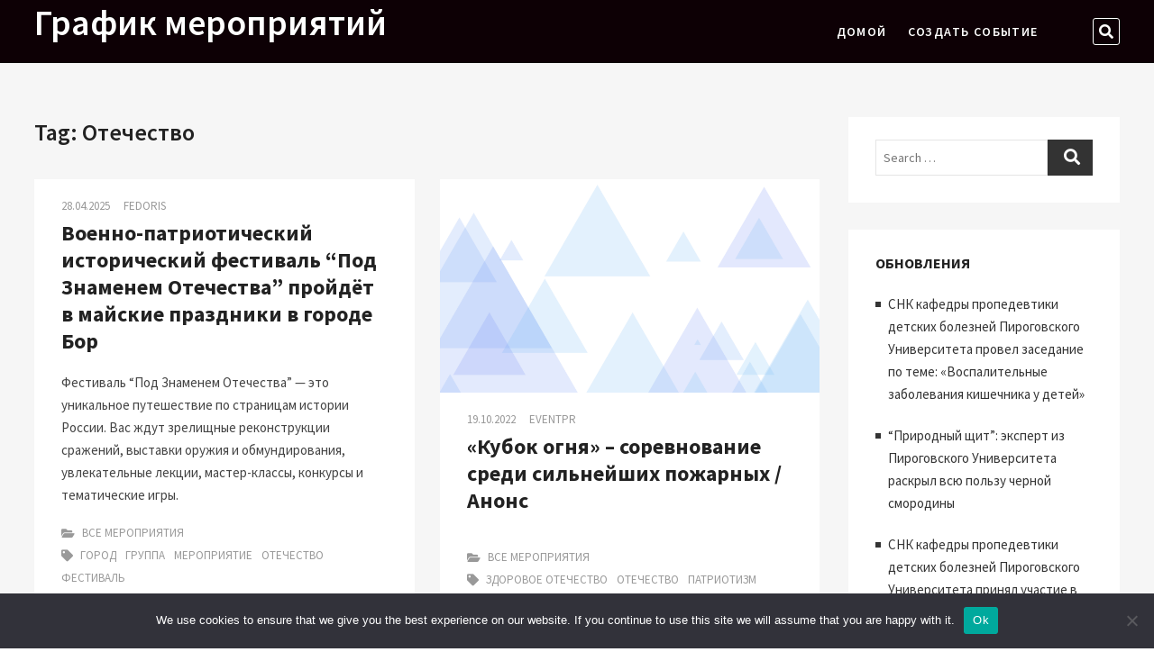

--- FILE ---
content_type: text/html; charset=UTF-8
request_url: https://events-timeline.ru/tag/otechestvo/
body_size: 11992
content:
<!DOCTYPE html>
<html lang="ru-RU">
<head>
<meta charset="UTF-8" />
<meta name="viewport" content="width=device-width" />
<link rel="profile" href="http://gmpg.org/xfn/11" />
<title>Отечество &#8211; График мероприятий</title>
<meta name='robots' content='max-image-preview:large' />
	<style>img:is([sizes="auto" i], [sizes^="auto," i]) { contain-intrinsic-size: 3000px 1500px }</style>
	<link rel='dns-prefetch' href='//fonts.googleapis.com' />
<link rel="alternate" type="application/rss+xml" title="График мероприятий &raquo; Feed" href="https://events-timeline.ru/feed/" />
<link rel="alternate" type="application/rss+xml" title="График мероприятий &raquo; Comments Feed" href="https://events-timeline.ru/comments/feed/" />
<link rel="alternate" type="application/rss+xml" title="График мероприятий &raquo; Отечество Tag Feed" href="https://events-timeline.ru/tag/otechestvo/feed/" />
<script type="text/javascript">
/* <![CDATA[ */
window._wpemojiSettings = {"baseUrl":"https:\/\/s.w.org\/images\/core\/emoji\/15.1.0\/72x72\/","ext":".png","svgUrl":"https:\/\/s.w.org\/images\/core\/emoji\/15.1.0\/svg\/","svgExt":".svg","source":{"concatemoji":"https:\/\/events-timeline.ru\/wp-includes\/js\/wp-emoji-release.min.js?ver=6.8.1"}};
/*! This file is auto-generated */
!function(i,n){var o,s,e;function c(e){try{var t={supportTests:e,timestamp:(new Date).valueOf()};sessionStorage.setItem(o,JSON.stringify(t))}catch(e){}}function p(e,t,n){e.clearRect(0,0,e.canvas.width,e.canvas.height),e.fillText(t,0,0);var t=new Uint32Array(e.getImageData(0,0,e.canvas.width,e.canvas.height).data),r=(e.clearRect(0,0,e.canvas.width,e.canvas.height),e.fillText(n,0,0),new Uint32Array(e.getImageData(0,0,e.canvas.width,e.canvas.height).data));return t.every(function(e,t){return e===r[t]})}function u(e,t,n){switch(t){case"flag":return n(e,"\ud83c\udff3\ufe0f\u200d\u26a7\ufe0f","\ud83c\udff3\ufe0f\u200b\u26a7\ufe0f")?!1:!n(e,"\ud83c\uddfa\ud83c\uddf3","\ud83c\uddfa\u200b\ud83c\uddf3")&&!n(e,"\ud83c\udff4\udb40\udc67\udb40\udc62\udb40\udc65\udb40\udc6e\udb40\udc67\udb40\udc7f","\ud83c\udff4\u200b\udb40\udc67\u200b\udb40\udc62\u200b\udb40\udc65\u200b\udb40\udc6e\u200b\udb40\udc67\u200b\udb40\udc7f");case"emoji":return!n(e,"\ud83d\udc26\u200d\ud83d\udd25","\ud83d\udc26\u200b\ud83d\udd25")}return!1}function f(e,t,n){var r="undefined"!=typeof WorkerGlobalScope&&self instanceof WorkerGlobalScope?new OffscreenCanvas(300,150):i.createElement("canvas"),a=r.getContext("2d",{willReadFrequently:!0}),o=(a.textBaseline="top",a.font="600 32px Arial",{});return e.forEach(function(e){o[e]=t(a,e,n)}),o}function t(e){var t=i.createElement("script");t.src=e,t.defer=!0,i.head.appendChild(t)}"undefined"!=typeof Promise&&(o="wpEmojiSettingsSupports",s=["flag","emoji"],n.supports={everything:!0,everythingExceptFlag:!0},e=new Promise(function(e){i.addEventListener("DOMContentLoaded",e,{once:!0})}),new Promise(function(t){var n=function(){try{var e=JSON.parse(sessionStorage.getItem(o));if("object"==typeof e&&"number"==typeof e.timestamp&&(new Date).valueOf()<e.timestamp+604800&&"object"==typeof e.supportTests)return e.supportTests}catch(e){}return null}();if(!n){if("undefined"!=typeof Worker&&"undefined"!=typeof OffscreenCanvas&&"undefined"!=typeof URL&&URL.createObjectURL&&"undefined"!=typeof Blob)try{var e="postMessage("+f.toString()+"("+[JSON.stringify(s),u.toString(),p.toString()].join(",")+"));",r=new Blob([e],{type:"text/javascript"}),a=new Worker(URL.createObjectURL(r),{name:"wpTestEmojiSupports"});return void(a.onmessage=function(e){c(n=e.data),a.terminate(),t(n)})}catch(e){}c(n=f(s,u,p))}t(n)}).then(function(e){for(var t in e)n.supports[t]=e[t],n.supports.everything=n.supports.everything&&n.supports[t],"flag"!==t&&(n.supports.everythingExceptFlag=n.supports.everythingExceptFlag&&n.supports[t]);n.supports.everythingExceptFlag=n.supports.everythingExceptFlag&&!n.supports.flag,n.DOMReady=!1,n.readyCallback=function(){n.DOMReady=!0}}).then(function(){return e}).then(function(){var e;n.supports.everything||(n.readyCallback(),(e=n.source||{}).concatemoji?t(e.concatemoji):e.wpemoji&&e.twemoji&&(t(e.twemoji),t(e.wpemoji)))}))}((window,document),window._wpemojiSettings);
/* ]]> */
</script>
<style id='wp-emoji-styles-inline-css' type='text/css'>

	img.wp-smiley, img.emoji {
		display: inline !important;
		border: none !important;
		box-shadow: none !important;
		height: 1em !important;
		width: 1em !important;
		margin: 0 0.07em !important;
		vertical-align: -0.1em !important;
		background: none !important;
		padding: 0 !important;
	}
</style>
<link rel='stylesheet' id='wp-block-library-css' href='https://events-timeline.ru/wp-includes/css/dist/block-library/style.min.css?ver=6.8.1' type='text/css' media='all' />
<style id='classic-theme-styles-inline-css' type='text/css'>
/*! This file is auto-generated */
.wp-block-button__link{color:#fff;background-color:#32373c;border-radius:9999px;box-shadow:none;text-decoration:none;padding:calc(.667em + 2px) calc(1.333em + 2px);font-size:1.125em}.wp-block-file__button{background:#32373c;color:#fff;text-decoration:none}
</style>
<style id='global-styles-inline-css' type='text/css'>
:root{--wp--preset--aspect-ratio--square: 1;--wp--preset--aspect-ratio--4-3: 4/3;--wp--preset--aspect-ratio--3-4: 3/4;--wp--preset--aspect-ratio--3-2: 3/2;--wp--preset--aspect-ratio--2-3: 2/3;--wp--preset--aspect-ratio--16-9: 16/9;--wp--preset--aspect-ratio--9-16: 9/16;--wp--preset--color--black: #000000;--wp--preset--color--cyan-bluish-gray: #abb8c3;--wp--preset--color--white: #ffffff;--wp--preset--color--pale-pink: #f78da7;--wp--preset--color--vivid-red: #cf2e2e;--wp--preset--color--luminous-vivid-orange: #ff6900;--wp--preset--color--luminous-vivid-amber: #fcb900;--wp--preset--color--light-green-cyan: #7bdcb5;--wp--preset--color--vivid-green-cyan: #00d084;--wp--preset--color--pale-cyan-blue: #8ed1fc;--wp--preset--color--vivid-cyan-blue: #0693e3;--wp--preset--color--vivid-purple: #9b51e0;--wp--preset--gradient--vivid-cyan-blue-to-vivid-purple: linear-gradient(135deg,rgba(6,147,227,1) 0%,rgb(155,81,224) 100%);--wp--preset--gradient--light-green-cyan-to-vivid-green-cyan: linear-gradient(135deg,rgb(122,220,180) 0%,rgb(0,208,130) 100%);--wp--preset--gradient--luminous-vivid-amber-to-luminous-vivid-orange: linear-gradient(135deg,rgba(252,185,0,1) 0%,rgba(255,105,0,1) 100%);--wp--preset--gradient--luminous-vivid-orange-to-vivid-red: linear-gradient(135deg,rgba(255,105,0,1) 0%,rgb(207,46,46) 100%);--wp--preset--gradient--very-light-gray-to-cyan-bluish-gray: linear-gradient(135deg,rgb(238,238,238) 0%,rgb(169,184,195) 100%);--wp--preset--gradient--cool-to-warm-spectrum: linear-gradient(135deg,rgb(74,234,220) 0%,rgb(151,120,209) 20%,rgb(207,42,186) 40%,rgb(238,44,130) 60%,rgb(251,105,98) 80%,rgb(254,248,76) 100%);--wp--preset--gradient--blush-light-purple: linear-gradient(135deg,rgb(255,206,236) 0%,rgb(152,150,240) 100%);--wp--preset--gradient--blush-bordeaux: linear-gradient(135deg,rgb(254,205,165) 0%,rgb(254,45,45) 50%,rgb(107,0,62) 100%);--wp--preset--gradient--luminous-dusk: linear-gradient(135deg,rgb(255,203,112) 0%,rgb(199,81,192) 50%,rgb(65,88,208) 100%);--wp--preset--gradient--pale-ocean: linear-gradient(135deg,rgb(255,245,203) 0%,rgb(182,227,212) 50%,rgb(51,167,181) 100%);--wp--preset--gradient--electric-grass: linear-gradient(135deg,rgb(202,248,128) 0%,rgb(113,206,126) 100%);--wp--preset--gradient--midnight: linear-gradient(135deg,rgb(2,3,129) 0%,rgb(40,116,252) 100%);--wp--preset--font-size--small: 13px;--wp--preset--font-size--medium: 20px;--wp--preset--font-size--large: 36px;--wp--preset--font-size--x-large: 42px;--wp--preset--spacing--20: 0.44rem;--wp--preset--spacing--30: 0.67rem;--wp--preset--spacing--40: 1rem;--wp--preset--spacing--50: 1.5rem;--wp--preset--spacing--60: 2.25rem;--wp--preset--spacing--70: 3.38rem;--wp--preset--spacing--80: 5.06rem;--wp--preset--shadow--natural: 6px 6px 9px rgba(0, 0, 0, 0.2);--wp--preset--shadow--deep: 12px 12px 50px rgba(0, 0, 0, 0.4);--wp--preset--shadow--sharp: 6px 6px 0px rgba(0, 0, 0, 0.2);--wp--preset--shadow--outlined: 6px 6px 0px -3px rgba(255, 255, 255, 1), 6px 6px rgba(0, 0, 0, 1);--wp--preset--shadow--crisp: 6px 6px 0px rgba(0, 0, 0, 1);}:where(.is-layout-flex){gap: 0.5em;}:where(.is-layout-grid){gap: 0.5em;}body .is-layout-flex{display: flex;}.is-layout-flex{flex-wrap: wrap;align-items: center;}.is-layout-flex > :is(*, div){margin: 0;}body .is-layout-grid{display: grid;}.is-layout-grid > :is(*, div){margin: 0;}:where(.wp-block-columns.is-layout-flex){gap: 2em;}:where(.wp-block-columns.is-layout-grid){gap: 2em;}:where(.wp-block-post-template.is-layout-flex){gap: 1.25em;}:where(.wp-block-post-template.is-layout-grid){gap: 1.25em;}.has-black-color{color: var(--wp--preset--color--black) !important;}.has-cyan-bluish-gray-color{color: var(--wp--preset--color--cyan-bluish-gray) !important;}.has-white-color{color: var(--wp--preset--color--white) !important;}.has-pale-pink-color{color: var(--wp--preset--color--pale-pink) !important;}.has-vivid-red-color{color: var(--wp--preset--color--vivid-red) !important;}.has-luminous-vivid-orange-color{color: var(--wp--preset--color--luminous-vivid-orange) !important;}.has-luminous-vivid-amber-color{color: var(--wp--preset--color--luminous-vivid-amber) !important;}.has-light-green-cyan-color{color: var(--wp--preset--color--light-green-cyan) !important;}.has-vivid-green-cyan-color{color: var(--wp--preset--color--vivid-green-cyan) !important;}.has-pale-cyan-blue-color{color: var(--wp--preset--color--pale-cyan-blue) !important;}.has-vivid-cyan-blue-color{color: var(--wp--preset--color--vivid-cyan-blue) !important;}.has-vivid-purple-color{color: var(--wp--preset--color--vivid-purple) !important;}.has-black-background-color{background-color: var(--wp--preset--color--black) !important;}.has-cyan-bluish-gray-background-color{background-color: var(--wp--preset--color--cyan-bluish-gray) !important;}.has-white-background-color{background-color: var(--wp--preset--color--white) !important;}.has-pale-pink-background-color{background-color: var(--wp--preset--color--pale-pink) !important;}.has-vivid-red-background-color{background-color: var(--wp--preset--color--vivid-red) !important;}.has-luminous-vivid-orange-background-color{background-color: var(--wp--preset--color--luminous-vivid-orange) !important;}.has-luminous-vivid-amber-background-color{background-color: var(--wp--preset--color--luminous-vivid-amber) !important;}.has-light-green-cyan-background-color{background-color: var(--wp--preset--color--light-green-cyan) !important;}.has-vivid-green-cyan-background-color{background-color: var(--wp--preset--color--vivid-green-cyan) !important;}.has-pale-cyan-blue-background-color{background-color: var(--wp--preset--color--pale-cyan-blue) !important;}.has-vivid-cyan-blue-background-color{background-color: var(--wp--preset--color--vivid-cyan-blue) !important;}.has-vivid-purple-background-color{background-color: var(--wp--preset--color--vivid-purple) !important;}.has-black-border-color{border-color: var(--wp--preset--color--black) !important;}.has-cyan-bluish-gray-border-color{border-color: var(--wp--preset--color--cyan-bluish-gray) !important;}.has-white-border-color{border-color: var(--wp--preset--color--white) !important;}.has-pale-pink-border-color{border-color: var(--wp--preset--color--pale-pink) !important;}.has-vivid-red-border-color{border-color: var(--wp--preset--color--vivid-red) !important;}.has-luminous-vivid-orange-border-color{border-color: var(--wp--preset--color--luminous-vivid-orange) !important;}.has-luminous-vivid-amber-border-color{border-color: var(--wp--preset--color--luminous-vivid-amber) !important;}.has-light-green-cyan-border-color{border-color: var(--wp--preset--color--light-green-cyan) !important;}.has-vivid-green-cyan-border-color{border-color: var(--wp--preset--color--vivid-green-cyan) !important;}.has-pale-cyan-blue-border-color{border-color: var(--wp--preset--color--pale-cyan-blue) !important;}.has-vivid-cyan-blue-border-color{border-color: var(--wp--preset--color--vivid-cyan-blue) !important;}.has-vivid-purple-border-color{border-color: var(--wp--preset--color--vivid-purple) !important;}.has-vivid-cyan-blue-to-vivid-purple-gradient-background{background: var(--wp--preset--gradient--vivid-cyan-blue-to-vivid-purple) !important;}.has-light-green-cyan-to-vivid-green-cyan-gradient-background{background: var(--wp--preset--gradient--light-green-cyan-to-vivid-green-cyan) !important;}.has-luminous-vivid-amber-to-luminous-vivid-orange-gradient-background{background: var(--wp--preset--gradient--luminous-vivid-amber-to-luminous-vivid-orange) !important;}.has-luminous-vivid-orange-to-vivid-red-gradient-background{background: var(--wp--preset--gradient--luminous-vivid-orange-to-vivid-red) !important;}.has-very-light-gray-to-cyan-bluish-gray-gradient-background{background: var(--wp--preset--gradient--very-light-gray-to-cyan-bluish-gray) !important;}.has-cool-to-warm-spectrum-gradient-background{background: var(--wp--preset--gradient--cool-to-warm-spectrum) !important;}.has-blush-light-purple-gradient-background{background: var(--wp--preset--gradient--blush-light-purple) !important;}.has-blush-bordeaux-gradient-background{background: var(--wp--preset--gradient--blush-bordeaux) !important;}.has-luminous-dusk-gradient-background{background: var(--wp--preset--gradient--luminous-dusk) !important;}.has-pale-ocean-gradient-background{background: var(--wp--preset--gradient--pale-ocean) !important;}.has-electric-grass-gradient-background{background: var(--wp--preset--gradient--electric-grass) !important;}.has-midnight-gradient-background{background: var(--wp--preset--gradient--midnight) !important;}.has-small-font-size{font-size: var(--wp--preset--font-size--small) !important;}.has-medium-font-size{font-size: var(--wp--preset--font-size--medium) !important;}.has-large-font-size{font-size: var(--wp--preset--font-size--large) !important;}.has-x-large-font-size{font-size: var(--wp--preset--font-size--x-large) !important;}
:where(.wp-block-post-template.is-layout-flex){gap: 1.25em;}:where(.wp-block-post-template.is-layout-grid){gap: 1.25em;}
:where(.wp-block-columns.is-layout-flex){gap: 2em;}:where(.wp-block-columns.is-layout-grid){gap: 2em;}
:root :where(.wp-block-pullquote){font-size: 1.5em;line-height: 1.6;}
</style>
<link rel='stylesheet' id='custom-comments-css-css' href='https://events-timeline.ru/wp-content/plugins/bka-single/asset/styles.css?ver=6.8.1' type='text/css' media='all' />
<link rel='stylesheet' id='cookie-notice-front-css' href='https://events-timeline.ru/wp-content/plugins/cookie-notice/css/front.min.css?ver=2.4.16' type='text/css' media='all' />
<link rel='stylesheet' id='eventsia-style-css' href='https://events-timeline.ru/wp-content/themes/evtipr/style.css?ver=6.8.1' type='text/css' media='all' />
<link rel='stylesheet' id='eventsia-responsive-css' href='https://events-timeline.ru/wp-content/themes/eventsia/css/responsive.css?ver=6.8.1' type='text/css' media='all' />
<link rel='stylesheet' id='eventsia-font-icons-css' href='https://events-timeline.ru/wp-content/themes/eventsia/assets/font-icons/css/icon-style.css?ver=6.8.1' type='text/css' media='all' />
<link rel='stylesheet' id='eventsia-google-fonts-css' href='//fonts.googleapis.com/css?family=Source+Sans+Pro%3A300%2C400%2C600%2C700&#038;ver=6.8.1' type='text/css' media='all' />
<script type="text/javascript" id="cookie-notice-front-js-before">
/* <![CDATA[ */
var cnArgs = {"ajaxUrl":"https:\/\/events-timeline.ru\/wp-admin\/admin-ajax.php","nonce":"9521321f33","hideEffect":"fade","position":"bottom","onScroll":false,"onScrollOffset":100,"onClick":false,"cookieName":"cookie_notice_accepted","cookieTime":2592000,"cookieTimeRejected":2592000,"globalCookie":false,"redirection":false,"cache":false,"revokeCookies":false,"revokeCookiesOpt":"automatic"};
/* ]]> */
</script>
<script type="text/javascript" src="https://events-timeline.ru/wp-content/plugins/cookie-notice/js/front.min.js?ver=2.4.16" id="cookie-notice-front-js"></script>
<script type="text/javascript" src="https://events-timeline.ru/wp-includes/js/jquery/jquery.min.js?ver=3.7.1" id="jquery-core-js"></script>
<script type="text/javascript" src="https://events-timeline.ru/wp-includes/js/jquery/jquery-migrate.min.js?ver=3.4.1" id="jquery-migrate-js"></script>
<!--[if lt IE 9]>
<script type="text/javascript" src="https://events-timeline.ru/wp-content/themes/eventsia/js/html5.js?ver=3.7.3" id="html5-js"></script>
<![endif]-->
<link rel="https://api.w.org/" href="https://events-timeline.ru/wp-json/" /><link rel="alternate" title="JSON" type="application/json" href="https://events-timeline.ru/wp-json/wp/v2/tags/2903" /><link rel="EditURI" type="application/rsd+xml" title="RSD" href="https://events-timeline.ru/xmlrpc.php?rsd" />
<meta name="generator" content="WordPress 6.8.1" />
<meta name="description" content="Фестиваль \"Под Знаменем Отечества\" — это уникальное путешествие по страницам истории России. Вас ждут зрелищные реконструкции сражений, выставки оружия и обмундирования, увлекательные лекции, мастер-классы, конкурсы и тематические игры.">

<link rel="apple-touch-icon" sizes="180x180" href="/apple-touch-icon.png">
<link rel="icon" type="image/png" sizes="32x32" href="/favicon-32x32.png">
<link rel="icon" type="image/png" sizes="16x16" href="/favicon-16x16.png">
<link rel="manifest" href="/site.webmanifest">
<link rel="mask-icon" href="/safari-pinned-tab.svg" color="#5bbad5">
<meta name="msapplication-TileColor" content="#eeeeee">
<meta name="theme-color" content="#ffffff">


</head>

<body class="archive tag tag-otechestvo tag-2903 wp-embed-responsive wp-theme-eventsia wp-child-theme-evtipr cookies-not-set  design-1">


<div id="page" class="site">
	<a class="skip-link screen-reader-text" href="#site-content-contain">Skip to content</a>
	<!-- Masthead ============================================= -->
	<header id="masthead" class="site-header" role="banner">
		<div class="header-wrap">
			<!-- Top Header============================================= -->
			<div class="top-header">
								<!-- Main Header============================================= -->
				<div class="main-header clearfix">
											<!-- Main Nav ============================================= -->
						<div id="sticky-header" class="clearfix">
							<div class="wrap">
								<div class="sticky-header-inner clearfix">

									<div id="site-branding" class="site-branding"><div id="site-detail"> <h2 id="site-title"> 				<a href="https://events-timeline.ru/" title="График мероприятий" rel="home"> График мероприятий </a>
				 </h2> <!-- end .site-title --> </div></div>
									<nav id="site-navigation" class="main-navigation clearfix" role="navigation" aria-label="Main Menu">

										<button  type ="button" class="menu-toggle" aria-controls="primary-menu" aria-expanded="false">
											<span class="line-bar"></span>
									  	</button> <!-- end .menu-toggle -->

										<ul id="primary-menu" class="menu nav-menu"><li id="menu-item-870" class="menu-item menu-item-type-custom menu-item-object-custom menu-item-home menu-item-870"><a href="https://events-timeline.ru">Домой</a></li>
<li id="menu-item-871" class="menu-item menu-item-type-post_type menu-item-object-page menu-item-871"><a href="https://events-timeline.ru/sozdat-sobytie/">Создать событие</a></li>
</ul>									</nav> <!-- end #site-navigation -->

										<div class="header-right">
								<div class="side-menu-wrap">
							<div class="side-menu">
						  		<button type="button" class="hide-menu-toggle">			
									<span class="bars"></span>
							  	</button>

															</div><!-- end .side-menu -->
						</div><!-- end .side-menu-wrap -->
										<button type="button" id="search-toggle" class="header-search"><span class="screen-reader-text">Search &hellip;</span></button>

						<div id="search-box" class="clearfix">
								<form class="search-form" action="https://events-timeline.ru/" method="get" role="search">

	<label class="screen-reader-text">Search</label>
			<input type="search" name="s" class="search-field" placeholder="Search &hellip;" autocomplete="off" />
		<button type="submit" class="search-submit"><i class="fa fa-search"></i></button>

</form> <!-- end .search-form -->						</div>  <!-- end #search-box -->
							</div> <!-- end .header-right -->
								</div> <!-- end .sticky-header-inner -->
							</div> <!-- end .wrap -->
						</div> <!-- end #sticky-header -->
									</div> <!-- end .main-header -->
			</div> <!-- end .top-header -->

					</div> <!-- end .header-wrap -->
	</header> <!-- end #masthead -->
	<!-- Main Page Start ============================================= -->
	<div id="site-content-contain" class="site-content-contain"><div id="content" class="site-content">
	<div class="wrap">
		<div id="primary" class="content-area">
			<main id="main" class="site-main" role="main">

				<header class="page-header">
					<h1 class="page-title">Tag: <span>Отечество</span></h1>				</header><!-- .page-header -->

				<div class="blog-holder-wrap">
						<article id="post-77034" class="post-77034 post type-post status-publish format-standard hentry category-all-events tag-gorod tag-gruppa tag-meropriyatie tag-otechestvo tag-festival">
					<div class="post-content">
			<header class="entry-header">
									<div class="entry-meta">
						<span class="posted-on"><a href="https://events-timeline.ru/publikaciya-voenno-patrioticheskijj-istoricheskijj-festival-pod-znam-qz/" title="28.04.2025"> 28.04.2025 </a></span><span class="author vcard"><a href="https://events-timeline.ru/author/" title="Военно-патриотический исторический фестиваль &#8220;Под Знаменем Отечества&#8221; пройдёт в майские праздники в городе Бор">Fedoris</a></span>					</div> <!-- end .entry-meta -->
								<h2 class="entry-title"> <a href="https://events-timeline.ru/publikaciya-voenno-patrioticheskijj-istoricheskijj-festival-pod-znam-qz/" title="Военно-патриотический исторический фестиваль &#8220;Под Знаменем Отечества&#8221; пройдёт в майские праздники в городе Бор"> Военно-патриотический исторический фестиваль &#8220;Под Знаменем Отечества&#8221; пройдёт в майские праздники в городе Бор </a> </h2> <!-- end.entry-title -->
			</header><!-- end .entry-header -->
			<div class="entry-content">
				<p>Фестиваль &#8220;Под Знаменем Отечества&#8221; — это уникальное путешествие по страницам истории России. Вас ждут зрелищные реконструкции сражений, выставки оружия и обмундирования, увлекательные лекции, мастер-классы, конкурсы и тематические игры.</p>
								</div> <!-- end .entry-content -->
			<div class="entry-footer">
									<div class="entry-meta">
													<span class="cat-links">
								<i class="fas fa-folder-open" aria-hidden="true"></i>
								<ul class="post-categories">
	<li><a href="https://events-timeline.ru/category/all-events/" rel="category tag">Все мероприятия</a></li></ul>							</span> <!-- end .cat-links -->
													<span class="tag-links">
								<i class="fas fa-tag" aria-hidden="true"></i>
								<a href="https://events-timeline.ru/tag/gorod/" rel="tag">город</a><a href="https://events-timeline.ru/tag/gruppa/" rel="tag">группа</a><a href="https://events-timeline.ru/tag/meropriyatie/" rel="tag">мероприятие</a><a href="https://events-timeline.ru/tag/otechestvo/" rel="tag">Отечество</a><a href="https://events-timeline.ru/tag/festival/" rel="tag">фестиваль</a>							</span> <!-- end .tag-links -->
														<span class="comments">
								<a href="https://events-timeline.ru/publikaciya-voenno-patrioticheskijj-istoricheskijj-festival-pod-znam-qz/#respond"><i class="fas fa-comments" aria-hidden="true"></i> No Comments</a> </span>
											</div> <!-- end .entry-meta -->
							</div> <!-- end .entry-footer -->
		</div> <!-- end .post-content -->
			
			</article><!-- end .post -->	<article id="post-14434" class="post-14434 post type-post status-publish format-standard has-post-thumbnail hentry category-all-events tag-zdorovoe-otechestvo tag-otechestvo tag-patriotizm tag-61">
						<div class="post-media">
				<figure class="post-featured-image">
						<a title="«Кубок огня» &#8211; соревнование среди сильнейших пожарных / Анонс" href="https://events-timeline.ru/kubok-ognya-sorevnovanie-sredi-silnejshih-pozharnyh-anons/">
							<img width="1920" height="1080" src="https://events-timeline.ru/wp-content/uploads/2022/10/bg_bggenerator_com-2021-07-31T092956.287-2.png" class="attachment-post-thumbnail size-post-thumbnail wp-post-image" alt="«Кубок огня» - соревнование среди сильнейших пожарных / Анонс" decoding="async" fetchpriority="high" srcset="https://events-timeline.ru/wp-content/uploads/2022/10/bg_bggenerator_com-2021-07-31T092956.287-2.png 1920w, https://events-timeline.ru/wp-content/uploads/2022/10/bg_bggenerator_com-2021-07-31T092956.287-2-300x169.png 300w, https://events-timeline.ru/wp-content/uploads/2022/10/bg_bggenerator_com-2021-07-31T092956.287-2-1024x576.png 1024w, https://events-timeline.ru/wp-content/uploads/2022/10/bg_bggenerator_com-2021-07-31T092956.287-2-768x432.png 768w, https://events-timeline.ru/wp-content/uploads/2022/10/bg_bggenerator_com-2021-07-31T092956.287-2-1536x864.png 1536w" sizes="(max-width: 1920px) 100vw, 1920px" />						</a>
				</figure><!-- end.post-featured-image -->	
			</div><!-- end.post-media -->
				<div class="post-content">
			<header class="entry-header">
									<div class="entry-meta">
						<span class="posted-on"><a href="https://events-timeline.ru/kubok-ognya-sorevnovanie-sredi-silnejshih-pozharnyh-anons/" title="19.10.2022"> 19.10.2022 </a></span><span class="author vcard"><a href="https://events-timeline.ru/author/-2/" title="«Кубок огня» &#8211; соревнование среди сильнейших пожарных / Анонс">Eventpr</a></span>					</div> <!-- end .entry-meta -->
								<h2 class="entry-title"> <a href="https://events-timeline.ru/kubok-ognya-sorevnovanie-sredi-silnejshih-pozharnyh-anons/" title="«Кубок огня» &#8211; соревнование среди сильнейших пожарных / Анонс"> «Кубок огня» &#8211; соревнование среди сильнейших пожарных / Анонс </a> </h2> <!-- end.entry-title -->
			</header><!-- end .entry-header -->
			<div class="entry-content">
												</div> <!-- end .entry-content -->
			<div class="entry-footer">
									<div class="entry-meta">
													<span class="cat-links">
								<i class="fas fa-folder-open" aria-hidden="true"></i>
								<ul class="post-categories">
	<li><a href="https://events-timeline.ru/category/all-events/" rel="category tag">Все мероприятия</a></li></ul>							</span> <!-- end .cat-links -->
													<span class="tag-links">
								<i class="fas fa-tag" aria-hidden="true"></i>
								<a href="https://events-timeline.ru/tag/zdorovoe-otechestvo/" rel="tag">Здоровое Отечество</a><a href="https://events-timeline.ru/tag/otechestvo/" rel="tag">Отечество</a><a href="https://events-timeline.ru/tag/patriotizm/" rel="tag">Патриотизм</a><a href="https://events-timeline.ru/tag/61/" rel="tag">Спорт</a>							</span> <!-- end .tag-links -->
														<span class="comments">
								<a href="https://events-timeline.ru/kubok-ognya-sorevnovanie-sredi-silnejshih-pozharnyh-anons/#respond"><i class="fas fa-comments" aria-hidden="true"></i> No Comments</a> </span>
											</div> <!-- end .entry-meta -->
							</div> <!-- end .entry-footer -->
		</div> <!-- end .post-content -->
			
			</article><!-- end .post -->	<article id="post-14405" class="post-14405 post type-post status-publish format-standard has-post-thumbnail hentry category-all-events tag-zdorovoe-otechestvo tag-otechestvo tag-patriotizm tag-61">
						<div class="post-media">
				<figure class="post-featured-image">
						<a title="Не хочу убегать" href="https://events-timeline.ru/ne-hochu-ubegat/">
							<img width="886" height="1253" src="https://events-timeline.ru/wp-content/uploads/2022/10/1666100148.jpg" class="attachment-post-thumbnail size-post-thumbnail wp-post-image" alt="Не хочу убегать" decoding="async" srcset="https://events-timeline.ru/wp-content/uploads/2022/10/1666100148.jpg 886w, https://events-timeline.ru/wp-content/uploads/2022/10/1666100148-212x300.jpg 212w, https://events-timeline.ru/wp-content/uploads/2022/10/1666100148-724x1024.jpg 724w, https://events-timeline.ru/wp-content/uploads/2022/10/1666100148-768x1086.jpg 768w" sizes="(max-width: 886px) 100vw, 886px" />						</a>
				</figure><!-- end.post-featured-image -->	
			</div><!-- end.post-media -->
				<div class="post-content">
			<header class="entry-header">
									<div class="entry-meta">
						<span class="posted-on"><a href="https://events-timeline.ru/ne-hochu-ubegat/" title="18.10.2022"> 18.10.2022 </a></span><span class="author vcard"><a href="https://events-timeline.ru/author/-2/" title="Не хочу убегать">Eventpr</a></span>					</div> <!-- end .entry-meta -->
								<h2 class="entry-title"> <a href="https://events-timeline.ru/ne-hochu-ubegat/" title="Не хочу убегать"> Не хочу убегать </a> </h2> <!-- end.entry-title -->
			</header><!-- end .entry-header -->
			<div class="entry-content">
												</div> <!-- end .entry-content -->
			<div class="entry-footer">
									<div class="entry-meta">
													<span class="cat-links">
								<i class="fas fa-folder-open" aria-hidden="true"></i>
								<ul class="post-categories">
	<li><a href="https://events-timeline.ru/category/all-events/" rel="category tag">Все мероприятия</a></li></ul>							</span> <!-- end .cat-links -->
													<span class="tag-links">
								<i class="fas fa-tag" aria-hidden="true"></i>
								<a href="https://events-timeline.ru/tag/zdorovoe-otechestvo/" rel="tag">Здоровое Отечество</a><a href="https://events-timeline.ru/tag/otechestvo/" rel="tag">Отечество</a><a href="https://events-timeline.ru/tag/patriotizm/" rel="tag">Патриотизм</a><a href="https://events-timeline.ru/tag/61/" rel="tag">Спорт</a>							</span> <!-- end .tag-links -->
														<span class="comments">
								<a href="https://events-timeline.ru/ne-hochu-ubegat/#respond"><i class="fas fa-comments" aria-hidden="true"></i> No Comments</a> </span>
											</div> <!-- end .entry-meta -->
							</div> <!-- end .entry-footer -->
		</div> <!-- end .post-content -->
			
			</article><!-- end .post -->	<article id="post-14367" class="post-14367 post type-post status-publish format-standard has-post-thumbnail hentry category-all-events tag-zdorovoe-otechestvo tag-otechestvo tag-patriotizm tag-61">
						<div class="post-media">
				<figure class="post-featured-image">
						<a title="«Здоровое Отечество» объединяет регионы." href="https://events-timeline.ru/zdorovoe-otechestvo-obedinyaet-regiony/">
							<img width="1125" height="633" src="https://events-timeline.ru/wp-content/uploads/2022/10/1666014438.jpg" class="attachment-post-thumbnail size-post-thumbnail wp-post-image" alt="«Здоровое Отечество» объединяет регионы." decoding="async" srcset="https://events-timeline.ru/wp-content/uploads/2022/10/1666014438.jpg 1125w, https://events-timeline.ru/wp-content/uploads/2022/10/1666014438-300x169.jpg 300w, https://events-timeline.ru/wp-content/uploads/2022/10/1666014438-1024x576.jpg 1024w, https://events-timeline.ru/wp-content/uploads/2022/10/1666014438-768x432.jpg 768w" sizes="(max-width: 1125px) 100vw, 1125px" />						</a>
				</figure><!-- end.post-featured-image -->	
			</div><!-- end.post-media -->
				<div class="post-content">
			<header class="entry-header">
									<div class="entry-meta">
						<span class="posted-on"><a href="https://events-timeline.ru/zdorovoe-otechestvo-obedinyaet-regiony/" title="17.10.2022"> 17.10.2022 </a></span><span class="author vcard"><a href="https://events-timeline.ru/author/-2/" title="«Здоровое Отечество» объединяет регионы.">Eventpr</a></span>					</div> <!-- end .entry-meta -->
								<h2 class="entry-title"> <a href="https://events-timeline.ru/zdorovoe-otechestvo-obedinyaet-regiony/" title="«Здоровое Отечество» объединяет регионы."> «Здоровое Отечество» объединяет регионы. </a> </h2> <!-- end.entry-title -->
			</header><!-- end .entry-header -->
			<div class="entry-content">
												</div> <!-- end .entry-content -->
			<div class="entry-footer">
									<div class="entry-meta">
													<span class="cat-links">
								<i class="fas fa-folder-open" aria-hidden="true"></i>
								<ul class="post-categories">
	<li><a href="https://events-timeline.ru/category/all-events/" rel="category tag">Все мероприятия</a></li></ul>							</span> <!-- end .cat-links -->
													<span class="tag-links">
								<i class="fas fa-tag" aria-hidden="true"></i>
								<a href="https://events-timeline.ru/tag/zdorovoe-otechestvo/" rel="tag">Здоровое Отечество</a><a href="https://events-timeline.ru/tag/otechestvo/" rel="tag">Отечество</a><a href="https://events-timeline.ru/tag/patriotizm/" rel="tag">Патриотизм</a><a href="https://events-timeline.ru/tag/61/" rel="tag">Спорт</a>							</span> <!-- end .tag-links -->
														<span class="comments">
								<a href="https://events-timeline.ru/zdorovoe-otechestvo-obedinyaet-regiony/#respond"><i class="fas fa-comments" aria-hidden="true"></i> No Comments</a> </span>
											</div> <!-- end .entry-meta -->
							</div> <!-- end .entry-footer -->
		</div> <!-- end .post-content -->
			
			</article><!-- end .post -->				</div><!-- end .blog-holder-wrap -->
			</main><!-- end #main -->
		</div> <!-- #primary -->
		
		<aside id="secondary" class="widget-area" role="complementary" aria-label="Secondary">
  
  <aside id="search-2" class="widget widget_search"><h2 class="widget-title">Поиск</h2><form class="search-form" action="https://events-timeline.ru/" method="get" role="search">

	<label class="screen-reader-text">Search</label>
			<input type="search" name="s" class="search-field" placeholder="Search &hellip;" autocomplete="off" />
		<button type="submit" class="search-submit"><i class="fa fa-search"></i></button>

</form> <!-- end .search-form --></aside>
		<aside id="recent-posts-2" class="widget widget_recent_entries">
		<h2 class="widget-title">Обновления</h2>
		<ul>
											<li>
					<a href="https://events-timeline.ru/7671377-snk-kafedry-propedevtiki-detskikh-boleznejj-pirogovsko-bp7/">СНК кафедры пропедевтики детских болезней Пироговского Университета провел заседание по теме: «Воспалительные заболевания кишечника у детей»</a>
									</li>
											<li>
					<a href="https://events-timeline.ru/prirodnyjj-shhit-ekspert-iz-pirogovskogo-unive-m88wi/">&#8220;Природный щит&#8221;: эксперт из Пироговского Университета раскрыл всю пользу черной смородины</a>
									</li>
											<li>
					<a href="https://events-timeline.ru/snk-kafedry-propedevtiki-detskikh-boleznejj-pirogovskogo-univers-p5/">СНК кафедры пропедевтики детских болезней Пироговского Университета принял участие в торжественной церемонии награждения лауреатов новых стипендиальных программ Президента и Правительства</a>
									</li>
											<li>
					<a href="https://events-timeline.ru/kholodnyjj-udar-po-immunitetu-ekspert-piro-2x4n/">Холодный удар по иммунитету: эксперт Пироговского Университета объясняет, почему вредно пить ледяное и чем это грозит</a>
									</li>
											<li>
					<a href="https://events-timeline.ru/khlorofill-i-citrat-magniya-v-pokhudenii-mnenie-4eqc8/">Хлорофилл и цитрат магния в похудении: мнение эксперта Пироговского университета</a>
									</li>
					</ul>

		</aside><aside id="block-3" class="widget widget_block"></aside>
</aside><!-- end #secondary -->
	</div><!-- end .wrap -->
</div><!-- end #content -->
		<!-- Footer Start ============================================= -->
		<footer id="colophon" class="site-footer" role="contentinfo">
			<div class="footer-bg"  >
				
			<!-- Site Information ============================================= -->
			<div class="site-info">
				<div class="wrap">
										<div class="copyright">
					
						<a title="График мероприятий" target="_blank" href="https://events-timeline.ru/">График мероприятий</a> | 
									Designed by: <a title="Theme Freesia" target="_blank" href="https://themefreesia.com">Theme Freesia</a> |
									 <a title="WordPress" target="_blank" href="https://wordpress.org">WordPress</a> | &copy; Copyright All right reserved 											</div><!-- end .copyright -->
					<div style="clear:both;"></div>
				</div> <!-- end .wrap -->
			</div> <!-- end .site-info -->
								<button class="go-to-top" type="button">
						<span class="icon-bg"></span>
							<i class="fas fa-angle-up back-to-top-text"></i>
					    	<i class="fas fa-angle-double-up back-to-top-icon"></i>
					</button>
						<div class="page-overlay"></div>
		</footer> <!-- end #colophon -->
	</div><!-- end .site-content-contain -->
</div><!-- end #page -->
<script type="speculationrules">
{"prefetch":[{"source":"document","where":{"and":[{"href_matches":"\/*"},{"not":{"href_matches":["\/wp-*.php","\/wp-admin\/*","\/wp-content\/uploads\/*","\/wp-content\/*","\/wp-content\/plugins\/*","\/wp-content\/themes\/evtipr\/*","\/wp-content\/themes\/eventsia\/*","\/*\\?(.+)"]}},{"not":{"selector_matches":"a[rel~=\"nofollow\"]"}},{"not":{"selector_matches":".no-prefetch, .no-prefetch a"}}]},"eagerness":"conservative"}]}
</script>
<p style="text-align: center; margin: 20px;"><a href="https://www.business-key.com/conditions.html" target="_blank" style="margin-right:10px;">Пользовательское соглашение</a></p><script type="text/javascript" src="https://events-timeline.ru/wp-content/themes/eventsia/js/eventsia-main.js?ver=6.8.1" id="eventsia-main-js"></script>
<script type="text/javascript" src="https://events-timeline.ru/wp-content/themes/eventsia/js/navigation.js?ver=6.8.1" id="eventsia-navigation-js"></script>
<script type="text/javascript" src="https://events-timeline.ru/wp-content/themes/eventsia/js/skip-link-focus-fix.js?ver=6.8.1" id="eventsia-skip-link-focus-fix-js"></script>
<script type="text/javascript" src="https://events-timeline.ru/wp-content/themes/eventsia/assets/sticky/jquery.sticky.min.js?ver=6.8.1" id="jquery-sticky-js"></script>
<script type="text/javascript" src="https://events-timeline.ru/wp-content/themes/eventsia/assets/sticky/sticky-settings.js?ver=6.8.1" id="eventsia-sticky-settings-js"></script>
<!-- Yandex.Metrika counter -->
<script type="text/javascript" >
   (function(m,e,t,r,i,k,a){m[i]=m[i]||function(){(m[i].a=m[i].a||[]).push(arguments)};
   m[i].l=1*new Date();k=e.createElement(t),a=e.getElementsByTagName(t)[0],k.async=1,k.src=r,a.parentNode.insertBefore(k,a)})
   (window, document, "script", "https://mc.yandex.ru/metrika/tag.js", "ym");

   ym(83962369, "init", {
        clickmap:true,
        trackLinks:true,
        accurateTrackBounce:true
   });
</script>
<noscript><div><img src="https://mc.yandex.ru/watch/83962369" style="position:absolute; left:-9999px;" alt="" /></div></noscript>
<!-- /Yandex.Metrika counter -->
  <style>
	  
	 .request_form input{
		 color: black;
		 background: white;
	 } 
	 .request_form button{
		 background: #eee;
		 color: black;
		 font-weight: bold;
		 text-transform: uppercase;
	 }
    /* Стили для плавающей иконки */
    #publish-btn {
      position: fixed;
      right: 80px;
      bottom: 50px;
      background: #728b8b;
      color: #fff;
      padding: 12px 18px 12px 14px;
      border-radius: 30px;
      font-size: 18px;
      cursor: pointer;
      box-shadow: 0 4px 18px rgba(0,0,0,0.12);
      opacity: 0;
      transform: translateY(30px);
      transition: opacity 0.3s, transform 0.3s;
      z-index: 100;
      pointer-events: none; /* Чтобы не было кликабельно до появления */
    }
     #publish-btn a{
      display: flex;
      align-items: center;

	 }
    #publish-btn a:link,#publish-btn a:hover,#publish-btn a:visited{
		color: white;
	}
    #publish-btn.visible {
      opacity: 1;
      transform: translateY(0);
      pointer-events: auto; /* теперь кликабельно */
    }
    /* SVG стили */
    #publish-btn .icon {
      width: 32px;
      height: 32px;
      margin-right: 10px;
      fill: #fff;
      flex-shrink: 0;
    }
    @media (max-width: 575px) {
      #publish-btn {
        font-size: 15px;
        right: 15px;
        bottom: 20px;
        padding: 10px 14px 10px 10px;
      }
      #publish-btn .icon {
        width: 20px;
        height: 20px;
        margin-right: 7px;
      }
    }
  </style>

<div id="publish-btn">
	<a rel="nofollow noindex" href="https://events-timeline.ru/poluchit-probnyj-dostup-k-publikacii/">
    <svg class="icon" viewBox="0 0 24 24">
      <path d="M19 21H5c-1.1 0-2-.9-2-2V5c0-1.1.9-2 2-2h7v2H5v14h14v-7h2v7c0 1.1-.9 2-2 2zm-8-5.5v-5h2v5h3l-4 4-4-4h3zm7.59-11.41L20.17 4 10 14.17l-4.17-4.18L7.59 8l2.41 2.41L17.59 4z"/>
    </svg>
    Опубликовать</a> </div>

  <script>
    function showPublishButtonOnScroll() {
      var btn = document.getElementById('publish-btn');
      var totalHeight = document.documentElement.scrollHeight - document.documentElement.clientHeight;
      var scrolled = window.scrollY || document.documentElement.scrollTop;
      if(totalHeight < 10) return; // дуже короткая страница

//      if (scrolled / totalHeight >= 0.0) {
        btn.classList.add('visible');
//      } else {
//        btn.classList.remove('visible');
//      }
    }
    window.addEventListener('scroll', showPublishButtonOnScroll);
    // Проверим при загрузке showPublishButtonOnScroll();
  </script>

		<!-- Cookie Notice plugin v2.4.16 by Hu-manity.co https://hu-manity.co/ -->
		<div id="cookie-notice" role="dialog" class="cookie-notice-hidden cookie-revoke-hidden cn-position-bottom" aria-label="Cookie Notice" style="background-color: rgba(50,50,58,1);"><div class="cookie-notice-container" style="color: #fff"><span id="cn-notice-text" class="cn-text-container">We use cookies to ensure that we give you the best experience on our website. If you continue to use this site we will assume that you are happy with it.</span><span id="cn-notice-buttons" class="cn-buttons-container"><a href="#" id="cn-accept-cookie" data-cookie-set="accept" class="cn-set-cookie cn-button" aria-label="Ok" style="background-color: #00a99d">Ok</a></span><span id="cn-close-notice" data-cookie-set="accept" class="cn-close-icon" title="No"></span></div>
			
		</div>
		<!-- / Cookie Notice plugin --></body>
</html>